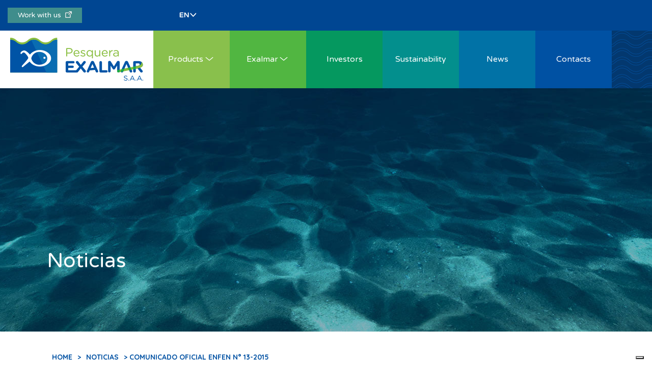

--- FILE ---
content_type: text/html; charset=UTF-8
request_url: https://www.exalmar.com.pe/en/news/comunicado-oficial-enfen-n-13-2015/
body_size: 11678
content:
<!DOCTYPE html>
<html lang="en-US" class="no-js">
<head>
    <meta charset="UTF-8">
    <meta http-equiv="X-UA-Compatible" content="IE=edge">
    <meta name="viewport" content="width=device-width, initial-scale=1.0, maximum-scale=1, user-scalable=no"/>
    <link rel="icon" href="https://www.exalmar.com.pe/wp-content/themes/exalmar/favicon.ico">
    <link rel="profile" href="https://gmpg.org/xfn/11">
        <link href='https://fonts.googleapis.com/css?family=Varela+Round|Quicksand:400,300,700' rel='stylesheet' type='text/css'>
    <meta name="facebook-domain-verification" content="qadj3znv1sar8o3x17h2uslptmnjkr"/>
    <script>(function(html){html.className = html.className.replace(/\bno-js\b/,'js')})(document.documentElement);</script>
<meta name='robots' content='index, follow, max-image-preview:large, max-snippet:-1, max-video-preview:-1' />
	<style>img:is([sizes="auto" i], [sizes^="auto," i]) { contain-intrinsic-size: 3000px 1500px }</style>
	<link rel="alternate" hreflang="es-es" href="https://www.exalmar.com.pe/noticias/comunicado-oficial-enfen-n-13-2015/" />
<link rel="alternate" hreflang="en-us" href="https://www.exalmar.com.pe/en/news/comunicado-oficial-enfen-n-13-2015/" />
<link rel="alternate" hreflang="x-default" href="https://www.exalmar.com.pe/noticias/comunicado-oficial-enfen-n-13-2015/" />

	<!-- This site is optimized with the Yoast SEO plugin v20.8 - https://yoast.com/wordpress/plugins/seo/ -->
	<title>COMUNICADO OFICIAL ENFEN N° 13-2015 - Exalmar</title>
	<link rel="canonical" href="https://www.exalmar.com.pe/en/news/comunicado-oficial-enfen-n-13-2015/" />
	<meta property="og:locale" content="en_US" />
	<meta property="og:type" content="article" />
	<meta property="og:title" content="COMUNICADO OFICIAL ENFEN N° 13-2015 - Exalmar" />
	<meta property="og:description" content="De acuerdo al Comunicado Oficial del Comité Multisectorial Encargado del Estudio Nacional del Fenómeno del Niño (ENFEN) N° 13-2015, se informa que se mantiene el estado de Alerta de El Niño Costero y que al finalizar agosto se proporcionará una estimación de la probabilidad de las magnitudes para el verano. Se indica que “la anchoveta &hellip; Continue reading &quot;COMUNICADO OFICIAL ENFEN N° 13-2015&quot;" />
	<meta property="og:url" content="https://www.exalmar.com.pe/en/news/comunicado-oficial-enfen-n-13-2015/" />
	<meta property="og:site_name" content="Exalmar" />
	<meta property="article:publisher" content="https://www.facebook.com/pesqueraexalmarsaa/" />
	<meta property="article:modified_time" content="2016-09-22T16:14:22+00:00" />
	<meta name="twitter:card" content="summary_large_image" />
	<meta name="twitter:label1" content="Est. reading time" />
	<meta name="twitter:data1" content="1 minute" />
	<script type="application/ld+json" class="yoast-schema-graph">{"@context":"https://schema.org","@graph":[{"@type":"WebPage","@id":"https://www.exalmar.com.pe/en/news/comunicado-oficial-enfen-n-13-2015/","url":"https://www.exalmar.com.pe/en/news/comunicado-oficial-enfen-n-13-2015/","name":"COMUNICADO OFICIAL ENFEN N° 13-2015 - Exalmar","isPartOf":{"@id":"https://www.exalmar.com.pe/#website"},"datePublished":"2015-08-07T16:38:44+00:00","dateModified":"2016-09-22T16:14:22+00:00","breadcrumb":{"@id":"https://www.exalmar.com.pe/en/news/comunicado-oficial-enfen-n-13-2015/#breadcrumb"},"inLanguage":"en-US","potentialAction":[{"@type":"ReadAction","target":["https://www.exalmar.com.pe/en/news/comunicado-oficial-enfen-n-13-2015/"]}]},{"@type":"BreadcrumbList","@id":"https://www.exalmar.com.pe/en/news/comunicado-oficial-enfen-n-13-2015/#breadcrumb","itemListElement":[{"@type":"ListItem","position":1,"name":"Home","item":"https://www.exalmar.com.pe/en/"},{"@type":"ListItem","position":2,"name":"Noticias","item":"https://www.exalmar.com.pe/noticias/"},{"@type":"ListItem","position":3,"name":"COMUNICADO OFICIAL ENFEN N° 13-2015"}]},{"@type":"WebSite","@id":"https://www.exalmar.com.pe/#website","url":"https://www.exalmar.com.pe/","name":"Exalmar","description":"Just another WordPress site","publisher":{"@id":"https://www.exalmar.com.pe/#organization"},"potentialAction":[{"@type":"SearchAction","target":{"@type":"EntryPoint","urlTemplate":"https://www.exalmar.com.pe/?s={search_term_string}"},"query-input":"required name=search_term_string"}],"inLanguage":"en-US"},{"@type":"Organization","@id":"https://www.exalmar.com.pe/#organization","name":"Exalmar","url":"https://www.exalmar.com.pe/","logo":{"@type":"ImageObject","inLanguage":"en-US","@id":"https://www.exalmar.com.pe/#/schema/logo/image/","url":"https://www.exalmar.com.pe/wp-content/uploads/2023/03/logo.png","contentUrl":"https://www.exalmar.com.pe/wp-content/uploads/2023/03/logo.png","width":261,"height":84,"caption":"Exalmar"},"image":{"@id":"https://www.exalmar.com.pe/#/schema/logo/image/"},"sameAs":["https://www.facebook.com/pesqueraexalmarsaa/"]}]}</script>
	<!-- / Yoast SEO plugin. -->


<link rel='dns-prefetch' href='//cdn.iubenda.com' />
<link rel='dns-prefetch' href='//fonts.googleapis.com' />
<link rel="alternate" type="application/rss+xml" title="Exalmar &raquo; Feed" href="https://www.exalmar.com.pe/en/feed/" />
<link rel="alternate" type="application/rss+xml" title="Exalmar &raquo; Comments Feed" href="https://www.exalmar.com.pe/en/comments/feed/" />
		<!-- This site uses the Google Analytics by MonsterInsights plugin v9.11.1 - Using Analytics tracking - https://www.monsterinsights.com/ -->
							<script src="//www.googletagmanager.com/gtag/js?id=G-TZYRQPC65D"  data-cfasync="false" data-wpfc-render="false" type="text/javascript" async></script>
			<script data-cfasync="false" data-wpfc-render="false" type="text/javascript">
				var mi_version = '9.11.1';
				var mi_track_user = true;
				var mi_no_track_reason = '';
								var MonsterInsightsDefaultLocations = {"page_location":"https:\/\/www.exalmar.com.pe\/en\/news\/comunicado-oficial-enfen-n-13-2015\/"};
								if ( typeof MonsterInsightsPrivacyGuardFilter === 'function' ) {
					var MonsterInsightsLocations = (typeof MonsterInsightsExcludeQuery === 'object') ? MonsterInsightsPrivacyGuardFilter( MonsterInsightsExcludeQuery ) : MonsterInsightsPrivacyGuardFilter( MonsterInsightsDefaultLocations );
				} else {
					var MonsterInsightsLocations = (typeof MonsterInsightsExcludeQuery === 'object') ? MonsterInsightsExcludeQuery : MonsterInsightsDefaultLocations;
				}

								var disableStrs = [
										'ga-disable-G-TZYRQPC65D',
									];

				/* Function to detect opted out users */
				function __gtagTrackerIsOptedOut() {
					for (var index = 0; index < disableStrs.length; index++) {
						if (document.cookie.indexOf(disableStrs[index] + '=true') > -1) {
							return true;
						}
					}

					return false;
				}

				/* Disable tracking if the opt-out cookie exists. */
				if (__gtagTrackerIsOptedOut()) {
					for (var index = 0; index < disableStrs.length; index++) {
						window[disableStrs[index]] = true;
					}
				}

				/* Opt-out function */
				function __gtagTrackerOptout() {
					for (var index = 0; index < disableStrs.length; index++) {
						document.cookie = disableStrs[index] + '=true; expires=Thu, 31 Dec 2099 23:59:59 UTC; path=/';
						window[disableStrs[index]] = true;
					}
				}

				if ('undefined' === typeof gaOptout) {
					function gaOptout() {
						__gtagTrackerOptout();
					}
				}
								window.dataLayer = window.dataLayer || [];

				window.MonsterInsightsDualTracker = {
					helpers: {},
					trackers: {},
				};
				if (mi_track_user) {
					function __gtagDataLayer() {
						dataLayer.push(arguments);
					}

					function __gtagTracker(type, name, parameters) {
						if (!parameters) {
							parameters = {};
						}

						if (parameters.send_to) {
							__gtagDataLayer.apply(null, arguments);
							return;
						}

						if (type === 'event') {
														parameters.send_to = monsterinsights_frontend.v4_id;
							var hookName = name;
							if (typeof parameters['event_category'] !== 'undefined') {
								hookName = parameters['event_category'] + ':' + name;
							}

							if (typeof MonsterInsightsDualTracker.trackers[hookName] !== 'undefined') {
								MonsterInsightsDualTracker.trackers[hookName](parameters);
							} else {
								__gtagDataLayer('event', name, parameters);
							}
							
						} else {
							__gtagDataLayer.apply(null, arguments);
						}
					}

					__gtagTracker('js', new Date());
					__gtagTracker('set', {
						'developer_id.dZGIzZG': true,
											});
					if ( MonsterInsightsLocations.page_location ) {
						__gtagTracker('set', MonsterInsightsLocations);
					}
										__gtagTracker('config', 'G-TZYRQPC65D', {"forceSSL":"true","link_attribution":"true"} );
										window.gtag = __gtagTracker;										(function () {
						/* https://developers.google.com/analytics/devguides/collection/analyticsjs/ */
						/* ga and __gaTracker compatibility shim. */
						var noopfn = function () {
							return null;
						};
						var newtracker = function () {
							return new Tracker();
						};
						var Tracker = function () {
							return null;
						};
						var p = Tracker.prototype;
						p.get = noopfn;
						p.set = noopfn;
						p.send = function () {
							var args = Array.prototype.slice.call(arguments);
							args.unshift('send');
							__gaTracker.apply(null, args);
						};
						var __gaTracker = function () {
							var len = arguments.length;
							if (len === 0) {
								return;
							}
							var f = arguments[len - 1];
							if (typeof f !== 'object' || f === null || typeof f.hitCallback !== 'function') {
								if ('send' === arguments[0]) {
									var hitConverted, hitObject = false, action;
									if ('event' === arguments[1]) {
										if ('undefined' !== typeof arguments[3]) {
											hitObject = {
												'eventAction': arguments[3],
												'eventCategory': arguments[2],
												'eventLabel': arguments[4],
												'value': arguments[5] ? arguments[5] : 1,
											}
										}
									}
									if ('pageview' === arguments[1]) {
										if ('undefined' !== typeof arguments[2]) {
											hitObject = {
												'eventAction': 'page_view',
												'page_path': arguments[2],
											}
										}
									}
									if (typeof arguments[2] === 'object') {
										hitObject = arguments[2];
									}
									if (typeof arguments[5] === 'object') {
										Object.assign(hitObject, arguments[5]);
									}
									if ('undefined' !== typeof arguments[1].hitType) {
										hitObject = arguments[1];
										if ('pageview' === hitObject.hitType) {
											hitObject.eventAction = 'page_view';
										}
									}
									if (hitObject) {
										action = 'timing' === arguments[1].hitType ? 'timing_complete' : hitObject.eventAction;
										hitConverted = mapArgs(hitObject);
										__gtagTracker('event', action, hitConverted);
									}
								}
								return;
							}

							function mapArgs(args) {
								var arg, hit = {};
								var gaMap = {
									'eventCategory': 'event_category',
									'eventAction': 'event_action',
									'eventLabel': 'event_label',
									'eventValue': 'event_value',
									'nonInteraction': 'non_interaction',
									'timingCategory': 'event_category',
									'timingVar': 'name',
									'timingValue': 'value',
									'timingLabel': 'event_label',
									'page': 'page_path',
									'location': 'page_location',
									'title': 'page_title',
									'referrer' : 'page_referrer',
								};
								for (arg in args) {
																		if (!(!args.hasOwnProperty(arg) || !gaMap.hasOwnProperty(arg))) {
										hit[gaMap[arg]] = args[arg];
									} else {
										hit[arg] = args[arg];
									}
								}
								return hit;
							}

							try {
								f.hitCallback();
							} catch (ex) {
							}
						};
						__gaTracker.create = newtracker;
						__gaTracker.getByName = newtracker;
						__gaTracker.getAll = function () {
							return [];
						};
						__gaTracker.remove = noopfn;
						__gaTracker.loaded = true;
						window['__gaTracker'] = __gaTracker;
					})();
									} else {
										console.log("");
					(function () {
						function __gtagTracker() {
							return null;
						}

						window['__gtagTracker'] = __gtagTracker;
						window['gtag'] = __gtagTracker;
					})();
									}
			</script>
							<!-- / Google Analytics by MonsterInsights -->
		<script type="text/javascript">
/* <![CDATA[ */
window._wpemojiSettings = {"baseUrl":"https:\/\/s.w.org\/images\/core\/emoji\/15.0.3\/72x72\/","ext":".png","svgUrl":"https:\/\/s.w.org\/images\/core\/emoji\/15.0.3\/svg\/","svgExt":".svg","source":{"concatemoji":"https:\/\/www.exalmar.com.pe\/wp-includes\/js\/wp-emoji-release.min.js?ver=6.7.4"}};
/*! This file is auto-generated */
!function(i,n){var o,s,e;function c(e){try{var t={supportTests:e,timestamp:(new Date).valueOf()};sessionStorage.setItem(o,JSON.stringify(t))}catch(e){}}function p(e,t,n){e.clearRect(0,0,e.canvas.width,e.canvas.height),e.fillText(t,0,0);var t=new Uint32Array(e.getImageData(0,0,e.canvas.width,e.canvas.height).data),r=(e.clearRect(0,0,e.canvas.width,e.canvas.height),e.fillText(n,0,0),new Uint32Array(e.getImageData(0,0,e.canvas.width,e.canvas.height).data));return t.every(function(e,t){return e===r[t]})}function u(e,t,n){switch(t){case"flag":return n(e,"\ud83c\udff3\ufe0f\u200d\u26a7\ufe0f","\ud83c\udff3\ufe0f\u200b\u26a7\ufe0f")?!1:!n(e,"\ud83c\uddfa\ud83c\uddf3","\ud83c\uddfa\u200b\ud83c\uddf3")&&!n(e,"\ud83c\udff4\udb40\udc67\udb40\udc62\udb40\udc65\udb40\udc6e\udb40\udc67\udb40\udc7f","\ud83c\udff4\u200b\udb40\udc67\u200b\udb40\udc62\u200b\udb40\udc65\u200b\udb40\udc6e\u200b\udb40\udc67\u200b\udb40\udc7f");case"emoji":return!n(e,"\ud83d\udc26\u200d\u2b1b","\ud83d\udc26\u200b\u2b1b")}return!1}function f(e,t,n){var r="undefined"!=typeof WorkerGlobalScope&&self instanceof WorkerGlobalScope?new OffscreenCanvas(300,150):i.createElement("canvas"),a=r.getContext("2d",{willReadFrequently:!0}),o=(a.textBaseline="top",a.font="600 32px Arial",{});return e.forEach(function(e){o[e]=t(a,e,n)}),o}function t(e){var t=i.createElement("script");t.src=e,t.defer=!0,i.head.appendChild(t)}"undefined"!=typeof Promise&&(o="wpEmojiSettingsSupports",s=["flag","emoji"],n.supports={everything:!0,everythingExceptFlag:!0},e=new Promise(function(e){i.addEventListener("DOMContentLoaded",e,{once:!0})}),new Promise(function(t){var n=function(){try{var e=JSON.parse(sessionStorage.getItem(o));if("object"==typeof e&&"number"==typeof e.timestamp&&(new Date).valueOf()<e.timestamp+604800&&"object"==typeof e.supportTests)return e.supportTests}catch(e){}return null}();if(!n){if("undefined"!=typeof Worker&&"undefined"!=typeof OffscreenCanvas&&"undefined"!=typeof URL&&URL.createObjectURL&&"undefined"!=typeof Blob)try{var e="postMessage("+f.toString()+"("+[JSON.stringify(s),u.toString(),p.toString()].join(",")+"));",r=new Blob([e],{type:"text/javascript"}),a=new Worker(URL.createObjectURL(r),{name:"wpTestEmojiSupports"});return void(a.onmessage=function(e){c(n=e.data),a.terminate(),t(n)})}catch(e){}c(n=f(s,u,p))}t(n)}).then(function(e){for(var t in e)n.supports[t]=e[t],n.supports.everything=n.supports.everything&&n.supports[t],"flag"!==t&&(n.supports.everythingExceptFlag=n.supports.everythingExceptFlag&&n.supports[t]);n.supports.everythingExceptFlag=n.supports.everythingExceptFlag&&!n.supports.flag,n.DOMReady=!1,n.readyCallback=function(){n.DOMReady=!0}}).then(function(){return e}).then(function(){var e;n.supports.everything||(n.readyCallback(),(e=n.source||{}).concatemoji?t(e.concatemoji):e.wpemoji&&e.twemoji&&(t(e.twemoji),t(e.wpemoji)))}))}((window,document),window._wpemojiSettings);
/* ]]> */
</script>
<style id='wp-emoji-styles-inline-css' type='text/css'>

	img.wp-smiley, img.emoji {
		display: inline !important;
		border: none !important;
		box-shadow: none !important;
		height: 1em !important;
		width: 1em !important;
		margin: 0 0.07em !important;
		vertical-align: -0.1em !important;
		background: none !important;
		padding: 0 !important;
	}
</style>
<link rel='stylesheet' id='contact-form-7-css' href='https://www.exalmar.com.pe/wp-content/plugins/contact-form-7/includes/css/styles.css?ver=5.7.6' type='text/css' media='all' />
<link rel='stylesheet' id='edu_exalmar-style-css' href='https://www.exalmar.com.pe/wp-content/plugins/edu_exalmar/css/style.css?ver=1.0.3' type='text/css' media='all' />
<link rel='stylesheet' id='wpml-legacy-dropdown-0-css' href='https://www.exalmar.com.pe/wp-content/plugins/sitepress-multilingual-cms/templates/language-switchers/legacy-dropdown/style.min.css?ver=1' type='text/css' media='all' />
<style id='wpml-legacy-dropdown-0-inline-css' type='text/css'>
.wpml-ls-statics-shortcode_actions{background-color:#eeeeee;}.wpml-ls-statics-shortcode_actions, .wpml-ls-statics-shortcode_actions .wpml-ls-sub-menu, .wpml-ls-statics-shortcode_actions a {border-color:#cdcdcd;}.wpml-ls-statics-shortcode_actions a, .wpml-ls-statics-shortcode_actions .wpml-ls-sub-menu a, .wpml-ls-statics-shortcode_actions .wpml-ls-sub-menu a:link, .wpml-ls-statics-shortcode_actions li:not(.wpml-ls-current-language) .wpml-ls-link, .wpml-ls-statics-shortcode_actions li:not(.wpml-ls-current-language) .wpml-ls-link:link {color:#444444;background-color:#ffffff;}.wpml-ls-statics-shortcode_actions .wpml-ls-sub-menu a:hover,.wpml-ls-statics-shortcode_actions .wpml-ls-sub-menu a:focus, .wpml-ls-statics-shortcode_actions .wpml-ls-sub-menu a:link:hover, .wpml-ls-statics-shortcode_actions .wpml-ls-sub-menu a:link:focus {color:#000000;background-color:#eeeeee;}.wpml-ls-statics-shortcode_actions .wpml-ls-current-language > a {color:#444444;background-color:#ffffff;}.wpml-ls-statics-shortcode_actions .wpml-ls-current-language:hover>a, .wpml-ls-statics-shortcode_actions .wpml-ls-current-language>a:focus {color:#000000;background-color:#eeeeee;}
</style>
<link rel='stylesheet' id='exalmar-fonts-css' href='https://fonts.googleapis.com/css?family=Merriweather%3A400%2C700%2C900%2C400italic%2C700italic%2C900italic%7CMontserrat%3A400%2C700%7CInconsolata%3A400&#038;subset=latin%2Clatin-ext' type='text/css' media='all' />
<link rel='stylesheet' id='genericons-css' href='https://www.exalmar.com.pe/wp-content/themes/exalmar/genericons/genericons.css?ver=3.4.1' type='text/css' media='all' />
<link rel='stylesheet' id='exalmar-style-css' href='https://www.exalmar.com.pe/wp-content/themes/exalmar/style.css?ver=6.7.4' type='text/css' media='all' />
<!--[if lt IE 10]>
<link rel='stylesheet' id='exalmar-ie-css' href='https://www.exalmar.com.pe/wp-content/themes/exalmar/css/ie.css?ver=20150930' type='text/css' media='all' />
<![endif]-->
<!--[if lt IE 9]>
<link rel='stylesheet' id='exalmar-ie8-css' href='https://www.exalmar.com.pe/wp-content/themes/exalmar/css/ie8.css?ver=20151230' type='text/css' media='all' />
<![endif]-->
<!--[if lt IE 8]>
<link rel='stylesheet' id='exalmar-ie7-css' href='https://www.exalmar.com.pe/wp-content/themes/exalmar/css/ie7.css?ver=20150930' type='text/css' media='all' />
<![endif]-->
<link rel='stylesheet' id='exalmar-bootstrap-css' href='https://www.exalmar.com.pe/wp-content/themes/exalmar/css/bootstrap.min.css?ver=3.3.7' type='text/css' media='all' />
<link rel='stylesheet' id='exalmar-stylsheet-css' href='https://www.exalmar.com.pe/wp-content/themes/exalmar/css/style.min.css?ver=3.4.4' type='text/css' media='all' />
<link rel='stylesheet' id='exalmar-wp-stylsheet-css' href='https://www.exalmar.com.pe/wp-content/themes/exalmar/css/wp.css?ver=1.0.0' type='text/css' media='all' />
<link rel='stylesheet' id='fontawesome-css' href='https://www.exalmar.com.pe/wp-content/themes/exalmar/css/fontawesome-free-7.0.0-web/css/all.css?ver=7.0.0' type='text/css' media='all' />

<script  type="text/javascript" class=" _iub_cs_skip" type="text/javascript" id="iubenda-head-inline-scripts-0">
/* <![CDATA[ */

var _iub = _iub || [];
_iub.csConfiguration = {"ccpaAcknowledgeOnDisplay":true,"consentOnContinuedBrowsing":false,"cookiePolicyInOtherWindow":true,"countryDetection":true,"enableCcpa":true,"floatingPreferencesButtonDisplay":"bottom-right","invalidateConsentWithoutLog":true,"lang":"es","perPurposeConsent":true,"siteId":2616938,"whitelabel":false,"cookiePolicyId":33645639,"cookiePolicyUrl":"https://www.exalmar.com.pe/politica-de-cookies/","privacyPolicyUrl":"https://www.exalmar.com.pe/politica-de-privacidad/", "banner":{ "acceptButtonColor":"#0051a3","acceptButtonDisplay":true,"backgroundColor":"#03386f","backgroundOverlay":true,"brandBackgroundColor":"#03386f","closeButtonRejects":true,"customizeButtonCaptionColor":"#0051a3","customizeButtonColor":"#ffffff","customizeButtonDisplay":true,"explicitWithdrawal":true,"listPurposes":true,"logo":"https://www.exalmar.com.pe/wp-content/themes/exalmar/images/logo.png","position":"bottom","rejectButtonColor":"#0051a3","rejectButtonDisplay":true }};
/* ]]> */
</script>
<script  type="text/javascript" class=" _iub_cs_skip" type="text/javascript" src="//cdn.iubenda.com/cs/ccpa/stub.js?ver=3.12.1" id="iubenda-head-scripts-0-js"></script>
<script  type="text/javascript" charset="UTF-8" async="" class=" _iub_cs_skip" type="text/javascript" src="//cdn.iubenda.com/cs/iubenda_cs.js?ver=3.12.1" id="iubenda-head-scripts-1-js"></script>
<script type="text/javascript" src="https://www.exalmar.com.pe/wp-content/plugins/google-analytics-for-wordpress/assets/js/frontend-gtag.min.js?ver=9.11.1" id="monsterinsights-frontend-script-js" async="async" data-wp-strategy="async"></script>
<script data-cfasync="false" data-wpfc-render="false" type="text/javascript" id='monsterinsights-frontend-script-js-extra'>/* <![CDATA[ */
var monsterinsights_frontend = {"js_events_tracking":"true","download_extensions":"doc,pdf,ppt,zip,xls,docx,pptx,xlsx","inbound_paths":"[]","home_url":"https:\/\/www.exalmar.com.pe\/en\/","hash_tracking":"false","v4_id":"G-TZYRQPC65D"};/* ]]> */
</script>
<script type="text/javascript" src="https://www.exalmar.com.pe/wp-includes/js/jquery/jquery.min.js?ver=3.7.1" id="jquery-core-js"></script>
<script type="text/javascript" src="https://www.exalmar.com.pe/wp-includes/js/jquery/jquery-migrate.min.js?ver=3.4.1" id="jquery-migrate-js"></script>
<script type="text/javascript" src="https://www.exalmar.com.pe/wp-content/plugins/sitepress-multilingual-cms/templates/language-switchers/legacy-dropdown/script.min.js?ver=1" id="wpml-legacy-dropdown-0-js"></script>
<!--[if lt IE 9]>
<script type="text/javascript" src="https://www.exalmar.com.pe/wp-content/themes/exalmar/js/html5.js?ver=3.7.3" id="exalmar-html5-js"></script>
<![endif]-->
<link rel="https://api.w.org/" href="https://www.exalmar.com.pe/en/wp-json/" /><link rel="EditURI" type="application/rsd+xml" title="RSD" href="https://www.exalmar.com.pe/xmlrpc.php?rsd" />
<meta name="generator" content="WordPress 6.7.4" />
<link rel='shortlink' href='https://www.exalmar.com.pe/en/?p=3112' />
<link rel="alternate" title="oEmbed (JSON)" type="application/json+oembed" href="https://www.exalmar.com.pe/en/wp-json/oembed/1.0/embed?url=https%3A%2F%2Fwww.exalmar.com.pe%2Fen%2Fnews%2Fcomunicado-oficial-enfen-n-13-2015%2F" />
<link rel="alternate" title="oEmbed (XML)" type="text/xml+oembed" href="https://www.exalmar.com.pe/en/wp-json/oembed/1.0/embed?url=https%3A%2F%2Fwww.exalmar.com.pe%2Fen%2Fnews%2Fcomunicado-oficial-enfen-n-13-2015%2F&#038;format=xml" />
<meta name="generator" content="WPML ver:4.7.2 stt:1,2;" />
<style type="text/css">.recentcomments a{display:inline !important;padding:0 !important;margin:0 !important;}</style></head>
<body data-rsssl=1 class="noticias-template-default single single-noticias postid-3112">
<div class="semitrans hidden-xs">
    <div class="container">
        <a href="https://pesqueraexalmartrabajaconnosotros.evaluar.com/" target="_blank">Work with us&nbsp;&nbsp;<img src="https://www.exalmar.com.pe/wp-content/themes/exalmar/images/icon-shortcut.webp"></a>
        <div class="social-network">
            <a href="https://www.linkedin.com/company/pesquera-exalmar-saa/" target="_blank"><i class="fa-brands fa-linkedin"></i></a>
            <a href="https://www.facebook.com/pesqueraexalmarsaa" target="_blank"><i class="fa-brands fa-facebook"></i></a>
            <a href="https://www.youtube.com/@pesqueraexalmar" target="_blank"><i class="fa-brands fa-youtube"></i></a>
            <a href="https://www.tiktok.com/@pesquera.exalmar" target="_blank"><i class="fa-brands fa-tiktok"></i></a>
        </div>
                <select class="select" id="dynamic_select">
                            <option value="https://www.exalmar.com.pe/noticias/comunicado-oficial-enfen-n-13-2015/" >ES</option>
                                <option value="https://www.exalmar.com.pe/en/news/comunicado-oficial-enfen-n-13-2015/" selected="selected">EN</option>
                        </select>
        <span class="icon-down"></span>
    </div>
</div>
    <nav class="navbar navbar-default navbar-static-top">
        <div class="container">
            <div class="navbar-header">
                <button type="button" class="navbar-toggle collapsed" data-toggle="collapse" data-target="#navbar" aria-expanded="false" aria-controls="navbar">
                    <span class="sr-only">Toggle navigation</span> <span class="icon-bar"></span> <span class="icon-bar"></span> <span class="icon-bar"></span>
                </button>
                <a class="navbar-brand" href="https://www.exalmar.com.pe/en/"><img src="https://www.exalmar.com.pe/wp-content/themes/exalmar/images/logo.png" alt="Exalmar"></a>
            </div>
            <div id="navbar" class="navbar-collapse collapse">
                <ul class="nav navbar-nav visible-xs">
                    <li class="ex-color-3"><a data-class="ex-color-3" href="https://pesqueraexalmartrabajaconnosotros.evaluar.com/" target="_blank" class="nclr4 ">Work with us&nbsp;&nbsp;<img src="https://www.exalmar.com.pe/wp-content/themes/exalmar/images/icon-shortcut.webp"></a></li>
                </ul>
                <ul class="nav navbar-nav visible-xs ex-menu-language-nav">
                                            <li ><a href="https://www.exalmar.com.pe/noticias/comunicado-oficial-enfen-n-13-2015/">Español</a></li>
                                                <li class="selected"><a href="https://www.exalmar.com.pe/en/news/comunicado-oficial-enfen-n-13-2015/">English</a></li>
                                        </ul>
                <ul class="nav navbar-nav">
                                                <li class="dropdown ex-color-1"><a data-class="ex-color-1" href="https://www.exalmar.com.pe/en/products/" class="dropdown-toggle nclr1 " data-toggle="dropdown" role="button" aria-haspopup="true" aria-expanded="false">Products<i class="icon-down"></i></a>
                                <ul class="dropdown-menu">
                                                                            <li class=""><a href="https://www.exalmar.com.pe/en/products/direct-human-consumption-products/">Direct Human Consumption Products</a></li>
                                                                                <li class=""><a href="https://www.exalmar.com.pe/en/products/indirect-human-consumption-products/">Indirect Human Consumption Products</a></li>
                                                                        </ul>
                            </li>
                                                        <li class="dropdown ex-color-2"><a data-class="ex-color-2" href="#" class="dropdown-toggle nclr2 " data-toggle="dropdown" role="button" aria-haspopup="true" aria-expanded="false">Exalmar<i class="icon-down"></i></a>
                                <ul class="dropdown-menu">
                                                                            <li class=""><a href="https://www.exalmar.com.pe/en/exalmar/about-us/">About us</a></li>
                                                                                <li class=""><a href="https://www.exalmar.com.pe/en/exalmar/history/">History</a></li>
                                                                                <li class=""><a href="https://www.exalmar.com.pe/en/exalmar/our-people/">Our People</a></li>
                                                                                <li class=""><a href="https://www.exalmar.com.pe/en/exalmar/plants-and-fishing-fleet/">Plants and Fishing Fleet</a></li>
                                                                                <li class=""><a href="https://www.exalmar.com.pe/en/exalmar/certifications/">Certifications</a></li>
                                                                        </ul>
                            </li>
                                                        <li class="ex-color-3 hidden-xs""><a data-class="ex-color-3 hidden-xs" href="https://www.exalmar.com.pe/en/investors/" class="nclr3">Investors</a></li>
                                                        <li class="dropdown ex-color-3 visible-xs"><a data-class="ex-color-3 visible-xs" href="#" class="dropdown-toggle nclr4 " data-toggle="dropdown" role="button" aria-haspopup="true" aria-expanded="false">Investors<i class="icon-down"></i></a>
                                <ul class="dropdown-menu">
                                                                            <li class=""><a href="https://www.exalmar.com.pe/en/investors/">News</a></li>
                                                                                <li class=""><a href="https://www.exalmar.com.pe/en/investors/corporate-governance/">Corporate Governance</a></li>
                                                                                <li class=""><a href="https://www.exalmar.com.pe/en/investors/financial-information/">Financial Information</a></li>
                                                                                <li class=""><a href="https://www.exalmar.com.pe/en/investors/annual-report/">Annual Report</a></li>
                                                                                <li class=""><a href="https://www.exalmar.com.pe/en/investors/stock-and-bonds-information/">Stock and Bonds Information</a></li>
                                                                                <li class=""><a href="https://www.exalmar.com.pe/en/investors/investor-service/">Investor service</a></li>
                                                                                <li class=""><a href="https://www.exalmar.com.pe/en/investors/links-of-interest/">Links of interest</a></li>
                                                                        </ul>
                            </li>
                                                        <li class="ex-color-4""><a data-class="ex-color-4" href="https://www.exalmar.com.pe/en/sustainability/" class="nclr5">Sustainability</a></li>
                                                        <li class="ex-color-5""><a data-class="ex-color-5" href="https://www.exalmar.com.pe/en/news/" class="nclr6">News</a></li>
                                                        <li class="ex-color-6""><a data-class="ex-color-6" href="https://www.exalmar.com.pe/en/contacts/" class="nclr7">Contacts</a></li>
                                            </ul>
            </div>
            <!--/.nav-collapse -->
        </div>
    </nav>
        <div class="innerHead noticiasHead" style="backgroun:url(https://www.exalmar.com.pe/wp-content/uploads/2016/03/noticiasHead.jpg);">
        <div class="container">
            <h2>Noticias</h2>
        </div>
    </div>
    <div class="breadcrmb">
        <div class="container">
            <a class="bread-link bread-home" href="https://www.exalmar.com.pe/en/" title="HOME">HOME</a>&gt;<a class="bread-cat bread-custom-post-type-noticias" href="https://www.exalmar.com.pe/en/news/" title="Noticias">NOTICIAS</a>&gt; COMUNICADO OFICIAL ENFEN N° 13-2015        </div>
    </div>
    <div class="noticiasBx">
        <div class="waveno"></div>

        <div class="col60">
            <div class="noticiasControl">
                <a href="https://www.exalmar.com.pe/en/news/" class="icon-close"></a><a href="https://www.exalmar.com.pe/en/news/pesquera-exalmar-s-recibe-reconocimiento-la-bolsa-valores-lima-buen-gobierno-corporativo/" class="icon-left"></a><a href="https://www.exalmar.com.pe/en/news/pesquera-exalmar-s-estara-presente-feria-expoalimentaria-2015/" class="icon-right"></a>
            </div>
            <div class="visible-xs">
                            </div>
            <h4>07 / 08 / 2015 - </h4>
            <h2>COMUNICADO OFICIAL ENFEN N° 13-2015</h2>
            <p><p class="Default">De acuerdo al Comunicado Oficial del Comité Multisectorial Encargado del Estudio Nacional del Fenómeno del Niño (ENFEN) N° 13-2015, se informa que se mantiene el estado de Alerta de El Niño Costero y que al finalizar agosto se proporcionará una estimación de la probabilidad de las magnitudes para el verano.</p>
<p class="Default">Se indica que “la anchoveta mantuvo su distribución en las regiones centro y sur desde Supe hasta el extremo sur”. Asimismo, que “la anchoveta ha iniciado su periodo de maduración previo al desove principal de invierno y primavera”.</p>
<p class="Default">El Comité ENFEN continuará monitoreando e informando  sobre la evolución de las condiciones observadas y proporcionará -al finalizar agosto- una estimación de la probabilidad de las magnitudes de El Niño Costero para el verano.</p>
<p class="Default">Cabe resaltar que al finalizar la primera temporada de pesca de 2015 correspondiente a la zona centro- norte, el sector capturó aproximadamente el 97% de la cuota asignada por el Ministerio de la Producción (PRODUCE) en 2,580 mil TM; mientras que Pesquera Exalmar completó su cuota el 25 de junio.</p>
<p class="Default">Respecto a la primera temporada de pesca correspondiente a la zona sur, el sector capturó aproximadamente el 77% de la cuota asignada, establecida en 375 mil TM. En la primera temporada del 2014 se estableció una cuota de 234 mil TM, de las cuales se capturó aproximadamente el 5%.</p>
</p>
                        <a href="https://www.exalmar.com.pe/en/news/" class="simpbtn icon-left">BACK TO NEWS</a>
        </div>
        <div class="col40 hidden-xs">
                            <!-- <div class="noticiaspantxt">
			<h4>SOURCES</h4>
			<p></p>

		</div> -->
                        </div>
        <div class="manualclear"></div>
    </div>
<div class="cirtification">
    <div class="waveno visible-xs"></div>
    <div class="container">
        <div class="row">
            <div class="col-xs-12">
                <h2>Certifications</h2>
                <h3>Indirect Human Consumption </h3>
                <div class="certificates">
                                                                        <img src="https://www.exalmar.com.pe/wp-content/uploads/2016/03/cirt1-1.jpg" alt="OHSAS 18001:2007">
                                                                                <img src="https://www.exalmar.com.pe/wp-content/uploads/2016/03/cirt2-1.jpg" alt="ISO 140001:2004">
                                                                                <img src="https://www.exalmar.com.pe/wp-content/uploads/2016/03/cirt4-1.jpg" alt="GMP + B2 and GMP + B3">
                                                                                <img src="https://www.exalmar.com.pe/wp-content/uploads/2016/03/marin-trust-1.png" alt="MarinTrust">
                                                                                <img src="https://www.exalmar.com.pe/wp-content/uploads/2016/03/cirt3-1.jpg" alt="BASC COMERCIO SEGURO (BASC SAFE COMMERCE)">
                                                                                <img src="https://www.exalmar.com.pe/wp-content/uploads/2016/03/cirt6-1.jpg" alt="FRIENDS OF THE SEA">
                                                                                <img src="https://www.exalmar.com.pe/wp-content/uploads/2016/03/cirt8-1.jpg" alt="AC OMEGA 3/UE">
                                                                                <img src="https://www.exalmar.com.pe/wp-content/uploads/2021/10/oea-3.png" alt="OEA &#8211; Operador Económico Autorizado (en proceso)">
                                            </div>
            </div>
                        <div class="col-xs-12">
                <h2 class="hidden-xs hidden-sm hidden-md">&nbsp;</h2>
                <h3>Direct Human Consumption </h3>
                <div class="certificates">
                                                                        <img src="https://www.exalmar.com.pe/wp-content/uploads/2016/03/cirt3-1.jpg" alt="BASC COMERCIO SEGURO">
                                                                                <img src="https://www.exalmar.com.pe/wp-content/uploads/2016/03/cirt7-1.jpg" alt="BRITISH RETAIL CONSORTIUM">
                                            </div>
            </div>
        </div>
    </div>
</div>
<div class="footerTop">
    <div class="waveno"></div>
    <div class="container">
        <div class="row">
            <div class="col-xs-12 col-sm-9">
                <img src="https://www.exalmar.com.pe/wp-content/themes/exalmar/images/footerLogo.png" alt="Exalmar">
                <p></p>            </div>
            <div class="col-xs-12 col-sm-3">
                <a href="https://portal.office.com" target="_blank" class="webmailbtn">WEBMAIL</a>
            </div>
        </div>
    </div>
</div>
<div class="footer">
    <p></p></div>

<style>
    .bluebtn {
        border: medium none;
    }</style>
<!-- Bootstrap core JavaScript
    ================================================== -->
<!-- Placed at the end of the document so the pages load faster -->

<!-- Just for debugging purposes. Don't actually copy these 2 lines! -->
<!--[if lt IE 9]>
<script src="js/ie8-responsive-file-warning.js"></script><![endif]-->
<script src="https://www.exalmar.com.pe/wp-content/themes/exalmar/js/ie-emulation-modes-warning.js"></script>
<!-- HTML5 shim and Respond.js for IE8 support of HTML5 elements and media queries -->
<!--[if lt IE 9]>
<script src="https://oss.maxcdn.com/html5shiv/3.7.2/html5shiv.min.js"></script>
<script src="https://oss.maxcdn.com/respond/1.4.2/respond.min.js"></script>
<![endif]-->
    <a href="#alerta-falsas-ofertas-laborales" class="alerta-falsas-ofertas-laborales-popup-link hidden">Show inline popup</a>
    <div id="alerta-falsas-ofertas-laborales" class="mfp-hide">
        <div class="container">
            <div class="row">
                <div class="col-12 title">
                    <h3>Comunicado</h3>
                </div>
                <div class="col-12 content">
                    <h3>Alerta de falsas<br/>ofertas laborales</h3>
                    <p>Mediante la presente, alertamos a la opinión pública respecto al incremento de intentos de estafas a través de redes sociales y otros medios digitales. Se han identificado cuentas de redes sociales fraudulentas que utilizan el nombre de Pesquera Exalmar para realizar convocatorias laborales falsas, hechos que han sido denunciados a las autoridades correspondientes.</p>
                    <p>Nuestras convocatorias se realizan a través de portales de empleo (Computrabajo, Bumeran, Laborum, Indeed, Linkedin) y no a través de otras redes sociales. Sólo el área de Gestión Humana de la compañía es responsable de gestionar los procesos de selección y <strong>bajo ninguna circunstancia se realizan cobros para dichos procesos</strong>.</p>
                    <p>Les pedimos tomar las precauciones del caso, no realizar pagos de ningún tipo y difundir este mensaje, así como recordar nuestros canales oficiales:</p>
                    <div class="row">
                        <div class="col-12 redes-sociales">
                            <div class="row">
                                <div class="col-12 col-md"><a href="https://www.linkedin.com/company/pesquera-exalmar-saa/" target="_blank"><img src="https://www.exalmar.com.pe/wp-content/plugins/edu_exalmar/images/icon-linkedin.png"/><span>Pesquera Exalmar SAA</span></a></div>
                                <div class="col-12 col-md"><a href="https://www.facebook.com/pesqueraexalmarsaa" target="_blank"><img src="https://www.exalmar.com.pe/wp-content/plugins/edu_exalmar/images/icon-facebook.png"/><span>Pesquera Exalmar</span></a></div>
                                <div class="col-12 col-md"><a href="https://www.youtube.com/@pesqueraexalmar" target="_blank"><img src="https://www.exalmar.com.pe/wp-content/plugins/edu_exalmar/images/icon-youtube.png"/><span>Pesquera Exalmar SAA</span></a></div>
                                <div class="col-12 col-md"><a href="https://www.tiktok.com/@pesquera.exalmar" target="_blank"><img src="https://www.exalmar.com.pe/wp-content/plugins/edu_exalmar/images/icon-tiktok.webp"/><span>Pesquera Exalmar</span></a></div>
                            </div>
                        </div>
                    </div>
                    <p class="my-4">Y nuestro correo corporativo oficial: <a href="mailto:central@exalmar.com.pe">central@exalmar.com.pe</a>.</p>
                    <p class="text-center m-0">PESQUERA EXALMAR SAA</p>
                </div>
            </div>
        </div>
    </div>
    <script> var $ = jQuery; </script><script type="text/javascript" src="https://www.exalmar.com.pe/wp-content/plugins/contact-form-7/includes/swv/js/index.js?ver=5.7.6" id="swv-js"></script>
<script type="text/javascript" id="contact-form-7-js-extra">
/* <![CDATA[ */
var wpcf7 = {"api":{"root":"https:\/\/www.exalmar.com.pe\/en\/wp-json\/","namespace":"contact-form-7\/v1"}};
/* ]]> */
</script>
<script type="text/javascript" src="https://www.exalmar.com.pe/wp-content/plugins/contact-form-7/includes/js/index.js?ver=5.7.6" id="contact-form-7-js"></script>
<script type="text/javascript" src="https://www.exalmar.com.pe/wp-content/themes/exalmar/js/owl.carousel.js?ver=1.0" id="exalmar-carousel-js"></script>
<script type="text/javascript" src="https://www.exalmar.com.pe/wp-content/plugins/edu_exalmar/js/app.js?ver=1.0.0" id="edu_exalmar-script-js"></script>
<script type="text/javascript" src="https://www.exalmar.com.pe/wp-content/themes/exalmar/js/bootstrap.min.js?ver=3.3.7" id="exalmar-bootstrap-js"></script>
<script type="text/javascript" src="https://www.exalmar.com.pe/wp-content/themes/exalmar/js/jquery-ui.min.js?ver=1.0" id="exalmar-jquery-ui-js"></script>
<script type="text/javascript" src="https://www.exalmar.com.pe/wp-content/themes/exalmar/js/comman.js?ver=1.0" id="exalmar-comman-js"></script>
<script type="text/javascript" src="https://www.exalmar.com.pe/wp-content/themes/exalmar/js/footer.js?ver=1.0" id="exalmar-footer-js"></script>
<script type="text/javascript" id="exalmar-script-js-extra">
/* <![CDATA[ */
var screenReaderText = {"expand":"expand child menu","collapse":"collapse child menu"};
/* ]]> */
</script>
<script type="text/javascript" src="https://www.exalmar.com.pe/wp-content/themes/exalmar/js/functions.js?ver=20151204" id="exalmar-script-js"></script>

<script type="text/javascript">
    var events = [
                {
            srnumber:1,
            fromdate: "31/07/2018 al ",
            todate: "31/07/2018",
            Title: "Release of Financial Statements 2Q2018",
            Date: new Date("07/31/2018")
        },
                {
            srnumber:2,
            fromdate: "16/08/2018 al ",
            todate: "16/08/2018",
            Title: "Conference Call 2Q18",
            Date: new Date("08/16/2018")
        },
                {
            srnumber:3,
            fromdate: "14/11/2018 al ",
            todate: "14/11/2018",
            Title: "Conference Call 3Q18",
            Date: new Date("11/14/2018")
        },
                {
            srnumber:4,
            fromdate: "14/02/2019 al ",
            todate: "14/02/2019",
            Title: "Conference Call 4Q18",
            Date: new Date("02/14/2019")
        },
                {
            srnumber:5,
            fromdate: "26/03/2019 al ",
            todate: "26/03/2019",
            Title: "Shareholders&#8217; Meeting",
            Date: new Date("03/26/2019")
        },
                {
            srnumber:6,
            fromdate: "11/05/2018 al ",
            todate: "11/05/2018",
            Title: "Conference Call 1Q2018",
            Date: new Date("05/11/2018")
        },
                {
            srnumber:7,
            fromdate: "15/02/2019 al ",
            todate: "15/02/2019",
            Title: "Release of Financial Statements 4Q2018",
            Date: new Date("02/15/2019")
        },
                {
            srnumber:8,
            fromdate: "31/10/2018 al ",
            todate: "31/10/2018",
            Title: "Release of Financial Statements 3Q2018",
            Date: new Date("10/31/2018")
        },
                {
            srnumber:9,
            fromdate: "30/04/2018 al ",
            todate: "30/04/2018",
            Title: "Release of Financial Statements 1Q2018",
            Date: new Date("04/30/2018")
        },
                {
            srnumber:10,
            fromdate: "26/02/2018 al ",
            todate: "26/02/2018",
            Title: "Conference Call 4Q17",
            Date: new Date("02/26/2018")
        },
                {
            srnumber:11,
            fromdate: "10/11/2017 al ",
            todate: "10/11/2017",
            Title: "Conference Call 3Q17",
            Date: new Date("11/10/2017")
        },
                {
            srnumber:12,
            fromdate: "31/07/2017 al ",
            todate: "31/07/2017",
            Title: "Release of Financial Statements 2Q2017",
            Date: new Date("07/31/2017")
        },
                {
            srnumber:13,
            fromdate: "09/08/2017 al ",
            todate: "09/08/2017",
            Title: "Conference Call 2Q17",
            Date: new Date("08/09/2017")
        },
                {
            srnumber:14,
            fromdate: "31/10/2017 al ",
            todate: "31/10/2017",
            Title: "Release of Financial Statements 3Q2017",
            Date: new Date("10/31/2017")
        },
                {
            srnumber:15,
            fromdate: "15/02/2018 al ",
            todate: "15/02/2018",
            Title: "Release of Financial Statements 4Q2017",
            Date: new Date("02/15/2018")
        },
                {
            srnumber:16,
            fromdate: "18/05/2017 al ",
            todate: "18/05/2017",
            Title: "Investor Day 2017",
            Date: new Date("05/18/2017")
        },
                {
            srnumber:17,
            fromdate: "17/05/2017 al ",
            todate: "17/05/2017",
            Title: "Conference Call 1Q17",
            Date: new Date("05/17/2017")
        },
                {
            srnumber:18,
            fromdate: "30/04/2017 al ",
            todate: "30/04/2017",
            Title: "Release of Financial Statements 1Q2017",
            Date: new Date("04/30/2017")
        },
                {
            srnumber:19,
            fromdate: "28/03/2017 al ",
            todate: "28/03/2017",
            Title: "Annual Compulsory Shareholders’ Meeting",
            Date: new Date("03/28/2017")
        },
                {
            srnumber:20,
            fromdate: "23/02/2017 al ",
            todate: "23/02/2017",
            Title: "Conference Call 4Q16",
            Date: new Date("02/23/2017")
        },
                {
            srnumber:21,
            fromdate: "14/02/2017 al ",
            todate: "14/02/2017",
            Title: "Presentation of financial statements as at 4Q2016",
            Date: new Date("02/14/2017")
        },
                {
            srnumber:22,
            fromdate: "18/01/2017 al ",
            todate: "20/01/2017",
            Title: "XXI Annual Latin American Conference, Santander, Cancún",
            Date: new Date("01/18/2017")
        },
                {
            srnumber:22,
            fromdate: "18/01/2017 al ",
            todate: "20/01/2017",
            Title: "XXI Annual Latin American Conference, Santander, Cancún",
            Date: new Date("01/19/2017")
        },
                {
            srnumber:22,
            fromdate: "18/01/2017 al ",
            todate: "20/01/2017",
            Title: "XXI Annual Latin American Conference, Santander, Cancún",
            Date: new Date("01/20/2017")
        },
                {
            srnumber:23,
            fromdate: "14/11/2016 al ",
            todate: "14/11/2016",
            Title: "Conference Call 3Q16",
            Date: new Date("11/14/2016")
        },
                {
            srnumber:24,
            fromdate: "28/09/2016 al ",
            todate: "29/09/2016",
            Title: "Evento Credicorp, XIV Andean Investor Conference, Lima",
            Date: new Date("09/28/2016")
        },
                {
            srnumber:24,
            fromdate: "28/09/2016 al ",
            todate: "29/09/2016",
            Title: "Evento Credicorp, XIV Andean Investor Conference, Lima",
            Date: new Date("09/29/2016")
        },
                {
            srnumber:25,
            fromdate: "30/10/2016 al ",
            todate: "30/10/2016",
            Title: "Presentation of financial statements as at 3Q216",
            Date: new Date("10/30/2016")
        },
                {
            srnumber:26,
            fromdate: "31/08/2016 al ",
            todate: "31/08/2016",
            Title: "Conference Call 2Q16",
            Date: new Date("08/31/2016")
        },
                {
            srnumber:27,
            fromdate: "30/07/2016 al ",
            todate: "30/07/2016",
            Title: "Presentation of financial statements as at 2Q2016",
            Date: new Date("07/30/2016")
        },
                {
            srnumber:28,
            fromdate: "07/06/2016 al ",
            todate: "07/06/2016",
            Title: "Conference Call as at 1Q2016",
            Date: new Date("06/07/2016")
        },
                {
            srnumber:29,
            fromdate: "30/04/2016 al ",
            todate: "30/04/2016",
            Title: "Presentation of financial statements as at 1Q2016",
            Date: new Date("04/30/2016")
        },
                {
            srnumber:30,
            fromdate: "13/04/2016 al ",
            todate: "13/04/2016",
            Title: "Annual General Shareholders´ Meeting",
            Date: new Date("04/13/2016")
        },
                {
            srnumber:31,
            fromdate: "30/03/2016 al ",
            todate: "30/03/2016",
            Title: "Conference Call as at 4Q2015",
            Date: new Date("03/30/2016")
        },
                {
            srnumber:32,
            fromdate: "16/03/2016 al ",
            todate: "17/03/2016",
            Title: "10th Annual Andean Conference, Larain Vial, Chile",
            Date: new Date("03/16/2016")
        },
                {
            srnumber:32,
            fromdate: "16/03/2016 al ",
            todate: "17/03/2016",
            Title: "10th Annual Andean Conference, Larain Vial, Chile",
            Date: new Date("03/17/2016")
        },
                {
            srnumber:33,
            fromdate: "14/02/2016 al ",
            todate: "14/02/2016",
            Title: "Presentation of financial statements as at Fourth Quarter 2015",
            Date: new Date("02/14/2016")
        },
                {
            srnumber:34,
            fromdate: "12/01/2016 al ",
            todate: "14/01/2016",
            Title: "Santander Latin America CEO Conference, Mexico",
            Date: new Date("01/12/2016")
        },
                {
            srnumber:34,
            fromdate: "12/01/2016 al ",
            todate: "14/01/2016",
            Title: "Santander Latin America CEO Conference, Mexico",
            Date: new Date("01/13/2016")
        },
                {
            srnumber:34,
            fromdate: "12/01/2016 al ",
            todate: "14/01/2016",
            Title: "Santander Latin America CEO Conference, Mexico",
            Date: new Date("01/14/2016")
        },
                {
            srnumber:35,
            fromdate: "30/10/2015 al ",
            todate: "30/10/2015",
            Title: "Presentation of Financial Statements as at Third Quarter 2015",
            Date: new Date("10/30/2015")
        },
                {
            srnumber:36,
            fromdate: "15/10/2015 al ",
            todate: "15/10/2015",
            Title: "Date of delivery of dividends",
            Date: new Date("10/15/2015")
        },
        
    ];
</script>
</body>
</html>


--- FILE ---
content_type: application/javascript
request_url: https://www.exalmar.com.pe/wp-content/themes/exalmar/js/comman.js?ver=1.0
body_size: 1641
content:
function tab_controls()
{
    var n = $(".corpimg").height();
    $(".corpcontrol").css("top", n + "px")
}

function slideonlyone(n)
{
    $(".newboxes2").each(function (t)
        {
            $(this).attr("id") == n ? $(this).slideDown(200) : $(this).slideUp(520)
        }
    )
}

!function ()
{
    "use strict";
    if (navigator.userAgent.match(/IEMobile\/10\.0/))
    {
        var n = document.createElement("style");
        n.appendChild(document.createTextNode("@-ms-viewport{width:auto!important}")), document.querySelector("head").appendChild(n)
    }
}(),
    jQuery(document).ready(function ($)
    {
        $('a[data-toggle="tab"]').on("shown.bs.tab", function (n)
        {
            href = n.currentTarget.hash,
            $(window).width() < 960 && $("html, body").animate(
                {
                    scrollTop: $(href).offset().top
                }, 500)
        }),
            $("#owl-demo").owlCarousel(
                {
                    autoPlay: 3e3,
                    items: 3,
                    itemsDesktop: [1199, 3],
                    itemsDesktopSmall: [979, 1],
                    navigation: !0,
                    navigationText: ["<i class='icon-left'></i>", "<i class='icon-right'></i>"],
                    responsiveClass: !0,
                    responsive:
                        {
                            0:
                                {
                                    items: 1,
                                    nav: !0
                                },
                            600:
                                {
                                    items: 1,
                                    nav: !0
                                },
                            768:
                                {
                                    items: 2,
                                    nav: !0
                                },
                            1e3:
                                {
                                    items: 3,
                                    nav: !1,
                                    loop: !1
                                }
                        }
                })
    }),
    function (n, t, i)
    {
        function e()
        {
            l.$carouselContainer.find("ol.carousel-indicators").addClass("indicators-fix"),
                l.$thumbnailsLi.first().addClass("active-thumbnail"),
                s.backgroundControl ? l.$controls.height(l.$carouselContainer.find(".carousel-inner").height()) : l.$carouselContainer.find(".carousel-control").addClass("controls-background-reset"),
            s.center && l.$thumbnailsLi.wrapAll("<div class='center clearfix'></div>")
        }

        function o(n)
        {
            l.$thumbnailsLi.removeClass("active-thumbnail"),
                l.$thumbnailsLi.eq(t(n).index()).addClass("active-thumbnail")
        }

        function a()
        {
            l.$carouselContainer.on("slide.bs.carousel", function (n)
            {
                o(n.relatedTarget)
            }),
                l.$thumbnailsLi.click(function ()
                {
                    l.$carouselContainer.carousel(t(this).index())
                })
        }

        var s = {center: !0, backgroundControl: !1},
            l = {
                $carouselContainer: t(".thumbnails-carousel").parent(),
                $thumbnailsLi: t(".thumbnails-carousel li"),
                $controls: t(".thumbnails-carousel").parent().find(".carousel-control")
            };
        t.fn.thumbnailsCarousel = function (n)
        {
            return s = t.extend(s, n),
                e(),
                a(),
                this
        }
    }(window, jQuery),
    jQuery(function ($)
    {
        $("ul.nav li.dropdown").hover(function ()
            {
                $(this).find(".dropdown-menu").stop(!0, !0).delay(200).fadeIn(500)
            },
            function ()
            {
                $(this).find(".dropdown-menu").stop(!0, !0).delay(200).fadeOut(500)
            }),
            $(".thumbnails-carousel").thumbnailsCarousel(),
            $(".btnNext").click(function ()
            {
                $(".nav-tabs > .active").next("li").find("a").trigger("click")
            }),
            $(".btnPrevious").click(function ()
            {
                $(".nav-tabs > .active").prev("li").find("a").trigger("click")
            }),
            tab_controls(),
            $(window).resize(function ()
            {
                tab_controls()
            })
    }),
    jQuery(function ($)
    {
        $("#history").owlCarousel(
            {
                //autoPlay:3e3,
                items: 3,
                /*itemsDesktop:[1199,3],
                itemsDesktopSmall:[979,1],*/
                navigation: !0,
                navigationText: ["<i class='icon-left'></i>", "<i class='icon-right'></i>"],
                //responsiveClass:!0,
                itemsCustom: [
                    [0, 1],
                    [767, 1],
                    [1024, 3],
                    [1500, 4],
                    [2000, 5],
                    [2500, 6],
                    [3000, 7],
                    [3500, 8],
                    [4000, 9],
                    [4500, 10],
                    [5000, 11],
                    [5500, 12],
                    [6000, 13]
                ],
                /*responsive:
                {
                    0:{items:1,nav:!0},
                    600:{items:1,nav:!0},
                    768:{items:2,nav:!0},
                    1024:{items:3,nav:!1,loop:!1},
                    1200:{items:4,nav:!1,loop:!1}
                }*/
            });
        $('.noticiasBx .readmore').click(function (event)
        {
            event.preventDefault();
            var count = $('.noticiasBx .container .row > .col-sm-6:visible').length;
            $('.noticiasBx .container .row > .col-sm-6:gt(' + (count - 1) + '):lt(4)').slideDown();
        });
    });

(function ()
{
    const menu = document.querySelector('nav.navbar.navbar-default');
    ;
    const offset = 60; // altura inicial

    function handleScroll()
    {
        if (window.innerWidth >= 768)
        { // tablet en adelante
            if (window.scrollY > offset)
            {
                menu.classList.add('is-sticky');
            }
            else
            {
                menu.classList.remove('is-sticky');
            }
        }
        else
        {
            // En móvil, por si acaso, reseteamos
            menu.style.top = '';
        }
    }

    window.addEventListener('scroll', handleScroll);
    window.addEventListener('resize', handleScroll); // por si cambia de tamaño
})();